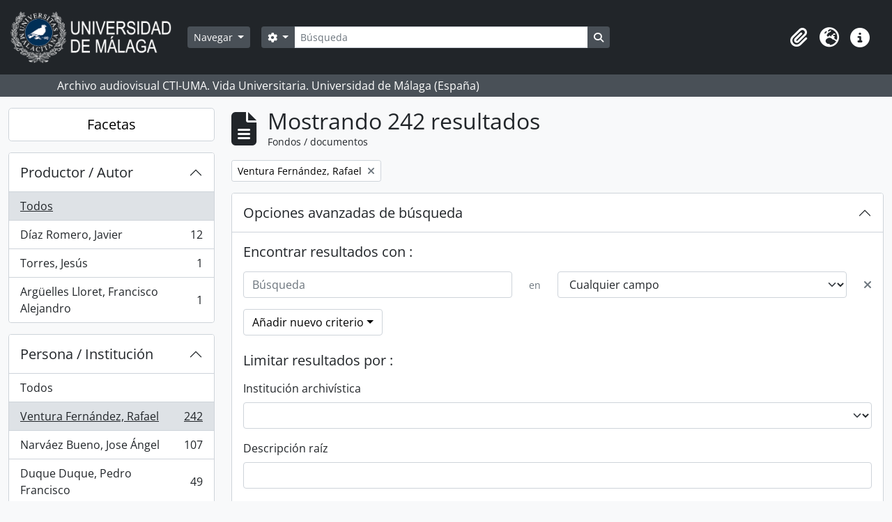

--- FILE ---
content_type: text/html; charset=utf-8
request_url: https://archivo.fotografico.uma.es/vida-universitaria/index.php/informationobject/browse?names=74397&view=card&showAdvanced=1&topLod=0&sort=lastUpdated&sortDir=desc
body_size: 78513
content:
<!DOCTYPE html>
<html lang="es" dir="ltr">
  <head>
    <meta charset="utf-8">
    <meta name="viewport" content="width=device-width, initial-scale=1">
    <title>Information object browse - ARCHIVO UMA</title>
        <link rel="shortcut icon" href="/vida-universitaria/favicon.ico">
    <script defer src="/dist/js/vendor.bundle.1697f26639ee588df9ee.js"></script><script defer src="/dist/js/arDominionB5Plugin.bundle.0ac68e6c1a63c312687f.js"></script><link href="/dist/css/arDominionB5Plugin.bundle.33b8488ae3d60e127786.css" rel="stylesheet">
      </head>
  <body class="d-flex flex-column min-vh-100 informationobject browse">
        <div class="visually-hidden-focusable p-3 border-bottom">
  <a class="btn btn-sm btn-secondary" href="#main-column">
    Skip to main content  </a>
</div>
    



<header id="top-bar" class="navbar navbar-expand-lg navbar-dark bg-dark" role="navigation" aria-label="Main navigation">
  <div class="container-fluid">
          <a class="navbar-brand d-flex flex-wrap flex-lg-nowrap align-items-center py-0 me-0" href="/vida-universitaria/index.php/" title="Inicio" rel="home">
                  <img alt="AtoM logo" class="d-inline-block my-2 me-3" height="75" src="/vida-universitaria/plugins/arDominionB5Plugin/images/logo.png" />                      </a>
        <button class="navbar-toggler atom-btn-secondary my-2 me-1 px-1" type="button" data-bs-toggle="collapse" data-bs-target="#navbar-content" aria-controls="navbar-content" aria-expanded="false">
      <i 
        class="fas fa-2x fa-fw fa-bars" 
        data-bs-toggle="tooltip"
        data-bs-placement="bottom"
        title="Toggle navigation"
        aria-hidden="true">
      </i>
      <span class="visually-hidden">Toggle navigation</span>
    </button>
    <div class="collapse navbar-collapse flex-wrap justify-content-end me-1" id="navbar-content">
      <div class="d-flex flex-wrap flex-lg-nowrap flex-grow-1">
        <div class="dropdown my-2 me-3">
  <button class="btn btn-sm atom-btn-secondary dropdown-toggle" type="button" id="browse-menu" data-bs-toggle="dropdown" aria-expanded="false">
    Navegar  </button>
  <ul class="dropdown-menu mt-2" aria-labelledby="browse-menu">
    <li>
      <h6 class="dropdown-header">
        Navegar      </h6>
    </li>
                  <li id="node_home">
          <a class="dropdown-item" href="/vida-universitaria/index.php/" title="INICIO">INICIO</a>        </li>
                        <li id="node_browseInformationObjects">
          <a class="dropdown-item" href="/vida-universitaria/index.php/informationobject/browse" title="Fondos / colecciones">Fondos / colecciones</a>        </li>
                        <li id="node_BrowseDocuments">
          <a class="dropdown-item" href="/vida-universitaria/index.php/informationobject/browse?sort=startDate&amp;sq0=&amp;sf0=&amp;collection=%2Fvida-universitaria%2Findex.php%2Funiversidad-de-malaga-imagenes-de-la-vida-universitaria-1972&amp;levels=747452&amp;findingAidStatus=&amp;topLod=0&amp;rangeType=inclusive&amp;sortDir=desc" title="Reportajes UMA. 1988-">Reportajes UMA. 1988-</a>        </li>
                        <li id="node_browseActors">
          <a class="dropdown-item" href="/vida-universitaria/index.php/actor/browse" title="Personas / instituciones / cargos">Personas / instituciones / cargos</a>        </li>
                        <li id="node_AdvancedSearchDocuments">
          <a class="dropdown-item" href="/vida-universitaria/index.php/informationobject/browse?view=card&amp;collection=830&amp;sortDir=asc&amp;sort=identifier&amp;showAdvanced=1&amp;topLod=0&amp;onlyMedia=1" title="Búsqueda en documentos UMA">Búsqueda en documentos UMA</a>        </li>
                        <li id="node_AdvancedSearchActors">
          <a class="dropdown-item" href="/vida-universitaria/index.php/actor/browse?sortDir=desc&amp;sort=lastUpdated&amp;showAdvanced=1&amp;topLod=0" title="Búsqueda en autoridades">Búsqueda en autoridades</a>        </li>
                        <li id="node_browseRepositories">
          <a class="dropdown-item" href="/vida-universitaria/index.php/repository/browse" title="Archivos">Archivos</a>        </li>
                        <li id="node_browseFunctions">
          <a class="dropdown-item" href="/vida-universitaria/index.php/function/browse" title="Funciones">Funciones</a>        </li>
                        <li id="node_browseSubjects">
          <a class="dropdown-item" href="/vida-universitaria/index.php/taxonomy/index/id/35" title="Materias">Materias</a>        </li>
                        <li id="node_browsePlaces">
          <a class="dropdown-item" href="/vida-universitaria/index.php/taxonomy/index/id/42" title="Lugares">Lugares</a>        </li>
                        <li id="node_browseDigitalObjects">
          <a class="dropdown-item" href="/vida-universitaria/index.php/informationobject/browse?view=card&amp;onlyMedia=1&amp;topLod=0" title="Objetos digitales">Objetos digitales</a>        </li>
                        <li id="node_SiteMap">
          <a class="dropdown-item" href="/vida-universitaria/index.php/ClassificationTableUMA" title="MAPA WEB - Vida Universitaria">MAPA WEB - Vida Universitaria</a>        </li>
            </ul>
</div>
        <form
  id="search-box"
  class="d-flex flex-grow-1 my-2"
  role="search"
  action="/vida-universitaria/index.php/informationobject/browse">
  <h2 class="visually-hidden">Búsqueda</h2>
  <input type="hidden" name="topLod" value="0">
  <input type="hidden" name="sort" value="relevance">
  <div class="input-group flex-nowrap">
    <button
      id="search-box-options"
      class="btn btn-sm atom-btn-secondary dropdown-toggle"
      type="button"
      data-bs-toggle="dropdown"
      data-bs-auto-close="outside"
      aria-expanded="false">
      <i class="fas fa-cog" aria-hidden="true"></i>
      <span class="visually-hidden">Search options</span>
    </button>
    <div class="dropdown-menu mt-2" aria-labelledby="search-box-options">
              <div class="px-3 py-2">
          <div class="form-check">
            <input
              class="form-check-input"
              type="radio"
              name="repos"
              id="search-realm-global"
              checked
              value>
            <label class="form-check-label" for="search-realm-global">
              Búsqueda global            </label>
          </div>
                            </div>
        <div class="dropdown-divider"></div>
            <a class="dropdown-item" href="/vida-universitaria/index.php/informationobject/browse?showAdvanced=1&topLod=0">
        Búsqueda avanzada      </a>
    </div>
    <input
      id="search-box-input"
      class="form-control form-control-sm dropdown-toggle"
      type="search"
      name="query"
      autocomplete="off"
      value=""
      placeholder="Búsqueda"
      data-url="/vida-universitaria/index.php/search/autocomplete"
      data-bs-toggle="dropdown"
      aria-label="Búsqueda"
      aria-expanded="false">
    <ul id="search-box-results" class="dropdown-menu mt-2" aria-labelledby="search-box-input"></ul>
    <button class="btn btn-sm atom-btn-secondary" type="submit">
      <i class="fas fa-search" aria-hidden="true"></i>
      <span class="visually-hidden">Search in browse page</span>
    </button>
  </div>
</form>
      </div>
      <div class="d-flex flex-nowrap flex-column flex-lg-row align-items-strech align-items-lg-center">
        <ul class="navbar-nav mx-lg-2">
                    <li class="nav-item dropdown d-flex flex-column">
  <a
    class="nav-link dropdown-toggle d-flex align-items-center p-0"
    href="#"
    id="clipboard-menu"
    role="button"
    data-bs-toggle="dropdown"
    aria-expanded="false"
    data-total-count-label="registros añadidos"
    data-alert-close="Cerrar"
    data-load-alert-message="There was an error loading the clipboard content."
    data-export-alert-message="The clipboard is empty for this entity type."
    data-export-check-url="/vida-universitaria/index.php/clipboard/exportCheck"
    data-delete-alert-message="Nota: los elementos del portapapeles no seleccionados en esta página se eliminarán del portapapeles cuando se actualice la página. Puede volver a seleccionarlos ahora o recargar la página para eliminarlos por completo. El uso de los botones de ordenación o de vista previa de impresión también provocará una recarga de la página - así que ¡se perderá todo lo que no esté seleccionado en ese momento!">
    <i
      class="fas fa-2x fa-fw fa-paperclip px-0 px-lg-2 py-2"
      data-bs-toggle="tooltip"
      data-bs-placement="bottom"
      data-bs-custom-class="d-none d-lg-block"
      title=""
      aria-hidden="true">
    </i>
    <span class="d-lg-none mx-1" aria-hidden="true">
          </span>
    <span class="visually-hidden">
          </span>
  </a>
  <ul class="dropdown-menu dropdown-menu-end mb-2" aria-labelledby="clipboard-menu">
    <li>
      <h6 class="dropdown-header">
              </h6>
    </li>
    <li class="text-muted text-nowrap px-3 pb-2">
      <span
        id="counts-block"
        data-information-object-label="Fondos / documentos"
        data-actor-object-label="Personas / instituciones / cargos"
        data-repository-object-label="Archivo">
      </span>
    </li>
                  <li id="node_clearClipboard">
          <a class="dropdown-item" href="/vida-universitaria/index.php/" title="Clear selections">Clear selections</a>        </li>
                        <li id="node_goToClipboard">
          <a class="dropdown-item" href="/vida-universitaria/index.php/clipboard/view" title="Go to clipboard">Go to clipboard</a>        </li>
                        <li id="node_loadClipboard">
          <a class="dropdown-item" href="/vida-universitaria/index.php/clipboard/load" title="Load clipboard">Load clipboard</a>        </li>
                        <li id="node_saveClipboard">
          <a class="dropdown-item" href="/vida-universitaria/index.php/clipboard/save" title="Save clipboard">Save clipboard</a>        </li>
            </ul>
</li>
                      <li class="nav-item dropdown d-flex flex-column">
  <a
    class="nav-link dropdown-toggle d-flex align-items-center p-0"
    href="#"
    id="language-menu"
    role="button"
    data-bs-toggle="dropdown"
    aria-expanded="false">
    <i
      class="fas fa-2x fa-fw fa-globe-europe px-0 px-lg-2 py-2"
      data-bs-toggle="tooltip"
      data-bs-placement="bottom"
      data-bs-custom-class="d-none d-lg-block"
      title="Idioma"
      aria-hidden="true">
    </i>
    <span class="d-lg-none mx-1" aria-hidden="true">
      Idioma    </span>
    <span class="visually-hidden">
      Idioma    </span>  
  </a>
  <ul class="dropdown-menu dropdown-menu-end mb-2" aria-labelledby="language-menu">
    <li>
      <h6 class="dropdown-header">
        Idioma      </h6>
    </li>
          <li>
        <a class="dropdown-item" href="/vida-universitaria/index.php/informationobject/browse?sf_culture=en&amp;names=74397&amp;view=card&amp;showAdvanced=1&amp;topLod=0&amp;sort=lastUpdated&amp;sortDir=desc" title="English">English</a>      </li>
          <li>
        <a class="dropdown-item" href="/vida-universitaria/index.php/informationobject/browse?sf_culture=es&amp;names=74397&amp;view=card&amp;showAdvanced=1&amp;topLod=0&amp;sort=lastUpdated&amp;sortDir=desc" title="Español">Español</a>      </li>
      </ul>
</li>
                    <li class="nav-item dropdown d-flex flex-column">
  <a
    class="nav-link dropdown-toggle d-flex align-items-center p-0"
    href="#"
    id="quick-links-menu"
    role="button"
    data-bs-toggle="dropdown"
    aria-expanded="false">
    <i
      class="fas fa-2x fa-fw fa-info-circle px-0 px-lg-2 py-2"
      data-bs-toggle="tooltip"
      data-bs-placement="bottom"
      data-bs-custom-class="d-none d-lg-block"
      title="Enlaces rápidos"
      aria-hidden="true">
    </i>
    <span class="d-lg-none mx-1" aria-hidden="true">
      Enlaces rápidos    </span> 
    <span class="visually-hidden">
      Enlaces rápidos    </span>
  </a>
  <ul class="dropdown-menu dropdown-menu-end mb-2" aria-labelledby="quick-links-menu">
    <li>
      <h6 class="dropdown-header">
        Enlaces rápidos      </h6>
    </li>
                  <li id="node_help">
          <a class="dropdown-item" href="http://ica-atom.org/doc/index.php?title=User_manual" title="ayuda">ayuda</a>        </li>
            </ul>
</li>
        </ul>
              </div>
    </div>
  </div>
</header>

  <div class="bg-secondary text-white">
    <div class="container-xl py-1">
      Archivo audiovisual  CTI-UMA. Vida Universitaria. Universidad de Málaga (España)    </div>
  </div>
    
<div id="wrapper" class="container-xxl pt-3 flex-grow-1">
            <div class="row">
    <div id="sidebar" class="col-md-3">
      
    <h2 class="d-grid">
      <button
        class="btn btn-lg atom-btn-white collapsed text-wrap"
        type="button"
        data-bs-toggle="collapse"
        data-bs-target="#collapse-aggregations"
        aria-expanded="false"
        aria-controls="collapse-aggregations">
        Facetas      </button>
    </h2>

    <div class="collapse" id="collapse-aggregations">

      
        
        
                      
      

<div class="accordion mb-3">
  <div class="accordion-item aggregation">
    <h2 class="accordion-header" id="heading-creators">
      <button
        class="accordion-button collapsed"
        type="button"
        data-bs-toggle="collapse"
        data-bs-target="#collapse-creators"
        aria-expanded="false"
        aria-controls="collapse-creators">
        Productor / Autor      </button>
    </h2>
    <div
      id="collapse-creators"
      class="accordion-collapse collapse list-group list-group-flush"
      aria-labelledby="heading-creators">
      
              <a class="list-group-item list-group-item-action d-flex justify-content-between align-items-center active text-decoration-underline" href="/vida-universitaria/index.php/informationobject/browse?names=74397&amp;view=card&amp;showAdvanced=1&amp;topLod=0&amp;sort=lastUpdated&amp;sortDir=desc" title="Todos">Todos</a>          
              
        <a class="list-group-item list-group-item-action d-flex justify-content-between align-items-center text-break" href="/vida-universitaria/index.php/informationobject/browse?creators=642&amp;names=74397&amp;view=card&amp;showAdvanced=1&amp;topLod=0&amp;sort=lastUpdated&amp;sortDir=desc" title="Díaz Romero, Javier, 12 resultados12">Díaz Romero, Javier<span class="visually-hidden">, 12 resultados</span><span aria-hidden="true" class="ms-3 text-nowrap">12</span></a>              
        <a class="list-group-item list-group-item-action d-flex justify-content-between align-items-center text-break" href="/vida-universitaria/index.php/informationobject/browse?creators=126619&amp;names=74397&amp;view=card&amp;showAdvanced=1&amp;topLod=0&amp;sort=lastUpdated&amp;sortDir=desc" title="Torres, Jesús, 1 resultados1">Torres, Jesús<span class="visually-hidden">, 1 resultados</span><span aria-hidden="true" class="ms-3 text-nowrap">1</span></a>              
        <a class="list-group-item list-group-item-action d-flex justify-content-between align-items-center text-break" href="/vida-universitaria/index.php/informationobject/browse?creators=203496&amp;names=74397&amp;view=card&amp;showAdvanced=1&amp;topLod=0&amp;sort=lastUpdated&amp;sortDir=desc" title="Argüelles Lloret, Francisco Alejandro, 1 resultados1">Argüelles Lloret, Francisco Alejandro<span class="visually-hidden">, 1 resultados</span><span aria-hidden="true" class="ms-3 text-nowrap">1</span></a>          </div>
  </div>
</div>

      

<div class="accordion mb-3">
  <div class="accordion-item aggregation">
    <h2 class="accordion-header" id="heading-names">
      <button
        class="accordion-button"
        type="button"
        data-bs-toggle="collapse"
        data-bs-target="#collapse-names"
        aria-expanded="true"
        aria-controls="collapse-names">
        Persona / Institución      </button>
    </h2>
    <div
      id="collapse-names"
      class="accordion-collapse collapse show list-group list-group-flush"
      aria-labelledby="heading-names">
      
              <a class="list-group-item list-group-item-action d-flex justify-content-between align-items-center" href="/vida-universitaria/index.php/informationobject/browse?view=card&amp;showAdvanced=1&amp;topLod=0&amp;sort=lastUpdated&amp;sortDir=desc" title="Todos">Todos</a>          
              
        <a class="list-group-item list-group-item-action d-flex justify-content-between align-items-center text-break active text-decoration-underline" href="/vida-universitaria/index.php/informationobject/browse?names=74397&amp;view=card&amp;showAdvanced=1&amp;topLod=0&amp;sort=lastUpdated&amp;sortDir=desc" title="Ventura Fernández, Rafael, 242 resultados242">Ventura Fernández, Rafael<span class="visually-hidden">, 242 resultados</span><span aria-hidden="true" class="ms-3 text-nowrap">242</span></a>              
        <a class="list-group-item list-group-item-action d-flex justify-content-between align-items-center text-break" href="/vida-universitaria/index.php/informationobject/browse?names=16186&amp;view=card&amp;showAdvanced=1&amp;topLod=0&amp;sort=lastUpdated&amp;sortDir=desc" title="Narváez Bueno, Jose Ángel, 107 resultados107">Narváez Bueno, Jose Ángel<span class="visually-hidden">, 107 resultados</span><span aria-hidden="true" class="ms-3 text-nowrap">107</span></a>              
        <a class="list-group-item list-group-item-action d-flex justify-content-between align-items-center text-break" href="/vida-universitaria/index.php/informationobject/browse?names=284298&amp;view=card&amp;showAdvanced=1&amp;topLod=0&amp;sort=lastUpdated&amp;sortDir=desc" title="Duque Duque, Pedro Francisco, 49 resultados49">Duque Duque, Pedro Francisco<span class="visually-hidden">, 49 resultados</span><span aria-hidden="true" class="ms-3 text-nowrap">49</span></a>              
        <a class="list-group-item list-group-item-action d-flex justify-content-between align-items-center text-break" href="/vida-universitaria/index.php/informationobject/browse?names=131209&amp;view=card&amp;showAdvanced=1&amp;topLod=0&amp;sort=lastUpdated&amp;sortDir=desc" title="Murillo Mas, José Francisco, 34 resultados34">Murillo Mas, José Francisco<span class="visually-hidden">, 34 resultados</span><span aria-hidden="true" class="ms-3 text-nowrap">34</span></a>              
        <a class="list-group-item list-group-item-action d-flex justify-content-between align-items-center text-break" href="/vida-universitaria/index.php/informationobject/browse?names=18391&amp;view=card&amp;showAdvanced=1&amp;topLod=0&amp;sort=lastUpdated&amp;sortDir=desc" title="Cabrera Yeto, Susana, 31 resultados31">Cabrera Yeto, Susana<span class="visually-hidden">, 31 resultados</span><span aria-hidden="true" class="ms-3 text-nowrap">31</span></a>              
        <a class="list-group-item list-group-item-action d-flex justify-content-between align-items-center text-break" href="/vida-universitaria/index.php/informationobject/browse?names=208763&amp;view=card&amp;showAdvanced=1&amp;topLod=0&amp;sort=lastUpdated&amp;sortDir=desc" title="Ruiz Araújo, Mariano, 28 resultados28">Ruiz Araújo, Mariano<span class="visually-hidden">, 28 resultados</span><span aria-hidden="true" class="ms-3 text-nowrap">28</span></a>              
        <a class="list-group-item list-group-item-action d-flex justify-content-between align-items-center text-break" href="/vida-universitaria/index.php/informationobject/browse?names=18374&amp;view=card&amp;showAdvanced=1&amp;topLod=0&amp;sort=lastUpdated&amp;sortDir=desc" title="Morales Caparrós, María Jesús, 27 resultados27">Morales Caparrós, María Jesús<span class="visually-hidden">, 27 resultados</span><span aria-hidden="true" class="ms-3 text-nowrap">27</span></a>              
        <a class="list-group-item list-group-item-action d-flex justify-content-between align-items-center text-break" href="/vida-universitaria/index.php/informationobject/browse?names=109912&amp;view=card&amp;showAdvanced=1&amp;topLod=0&amp;sort=lastUpdated&amp;sortDir=desc" title="Jiménez Lucena, Isabel, 26 resultados26">Jiménez Lucena, Isabel<span class="visually-hidden">, 26 resultados</span><span aria-hidden="true" class="ms-3 text-nowrap">26</span></a>              
        <a class="list-group-item list-group-item-action d-flex justify-content-between align-items-center text-break" href="/vida-universitaria/index.php/informationobject/browse?names=44347&amp;view=card&amp;showAdvanced=1&amp;topLod=0&amp;sort=lastUpdated&amp;sortDir=desc" title="López Navarrete, Juan Teodomiro, 22 resultados22">López Navarrete, Juan Teodomiro<span class="visually-hidden">, 22 resultados</span><span aria-hidden="true" class="ms-3 text-nowrap">22</span></a>              
        <a class="list-group-item list-group-item-action d-flex justify-content-between align-items-center text-break" href="/vida-universitaria/index.php/informationobject/browse?names=76556&amp;view=card&amp;showAdvanced=1&amp;topLod=0&amp;sort=lastUpdated&amp;sortDir=desc" title="García Calvente, Yolanda, 22 resultados22">García Calvente, Yolanda<span class="visually-hidden">, 22 resultados</span><span aria-hidden="true" class="ms-3 text-nowrap">22</span></a>          </div>
  </div>
</div>

      

<div class="accordion mb-3">
  <div class="accordion-item aggregation">
    <h2 class="accordion-header" id="heading-places">
      <button
        class="accordion-button collapsed"
        type="button"
        data-bs-toggle="collapse"
        data-bs-target="#collapse-places"
        aria-expanded="false"
        aria-controls="collapse-places">
        Lugar      </button>
    </h2>
    <div
      id="collapse-places"
      class="accordion-collapse collapse list-group list-group-flush"
      aria-labelledby="heading-places">
      
              <a class="list-group-item list-group-item-action d-flex justify-content-between align-items-center active text-decoration-underline" href="/vida-universitaria/index.php/informationobject/browse?names=74397&amp;view=card&amp;showAdvanced=1&amp;topLod=0&amp;sort=lastUpdated&amp;sortDir=desc" title="Todos">Todos</a>          
              
        <a class="list-group-item list-group-item-action d-flex justify-content-between align-items-center text-break" href="/vida-universitaria/index.php/informationobject/browse?places=457&amp;names=74397&amp;view=card&amp;showAdvanced=1&amp;topLod=0&amp;sort=lastUpdated&amp;sortDir=desc" title="Málaga (España), 228 resultados228">Málaga (España)<span class="visually-hidden">, 228 resultados</span><span aria-hidden="true" class="ms-3 text-nowrap">228</span></a>              
        <a class="list-group-item list-group-item-action d-flex justify-content-between align-items-center text-break" href="/vida-universitaria/index.php/informationobject/browse?places=582&amp;names=74397&amp;view=card&amp;showAdvanced=1&amp;topLod=0&amp;sort=lastUpdated&amp;sortDir=desc" title="Campus de Teatinos (Málaga, España), 122 resultados122">Campus de Teatinos (Málaga, España)<span class="visually-hidden">, 122 resultados</span><span aria-hidden="true" class="ms-3 text-nowrap">122</span></a>              
        <a class="list-group-item list-group-item-action d-flex justify-content-between align-items-center text-break" href="/vida-universitaria/index.php/informationobject/browse?places=580&amp;names=74397&amp;view=card&amp;showAdvanced=1&amp;topLod=0&amp;sort=lastUpdated&amp;sortDir=desc" title="Edificio del Rectorado (Málaga, España), 59 resultados59">Edificio del Rectorado (Málaga, España)<span class="visually-hidden">, 59 resultados</span><span aria-hidden="true" class="ms-3 text-nowrap">59</span></a>              
        <a class="list-group-item list-group-item-action d-flex justify-content-between align-items-center text-break" href="/vida-universitaria/index.php/informationobject/browse?places=23485&amp;names=74397&amp;view=card&amp;showAdvanced=1&amp;topLod=0&amp;sort=lastUpdated&amp;sortDir=desc" title="Escuela Técnica Superior de Ingeniería Industrial (Campus de Teatinos, Málaga, España), 29 resultados29">Escuela Técnica Superior de Ingeniería Industrial (Campus de Teatinos, Málaga, España)<span class="visually-hidden">, 29 resultados</span><span aria-hidden="true" class="ms-3 text-nowrap">29</span></a>              
        <a class="list-group-item list-group-item-action d-flex justify-content-between align-items-center text-break" href="/vida-universitaria/index.php/informationobject/browse?places=45752&amp;names=74397&amp;view=card&amp;showAdvanced=1&amp;topLod=0&amp;sort=lastUpdated&amp;sortDir=desc" title="Campus de El Ejido (Málaga, España), 24 resultados24">Campus de El Ejido (Málaga, España)<span class="visually-hidden">, 24 resultados</span><span aria-hidden="true" class="ms-3 text-nowrap">24</span></a>              
        <a class="list-group-item list-group-item-action d-flex justify-content-between align-items-center text-break" href="/vida-universitaria/index.php/informationobject/browse?places=4202&amp;names=74397&amp;view=card&amp;showAdvanced=1&amp;topLod=0&amp;sort=lastUpdated&amp;sortDir=desc" title="Jardín Botánico (Campus de Teatinos, Málaga, España), 18 resultados18">Jardín Botánico (Campus de Teatinos, Málaga, España)<span class="visually-hidden">, 18 resultados</span><span aria-hidden="true" class="ms-3 text-nowrap">18</span></a>              
        <a class="list-group-item list-group-item-action d-flex justify-content-between align-items-center text-break" href="/vida-universitaria/index.php/informationobject/browse?places=35925&amp;names=74397&amp;view=card&amp;showAdvanced=1&amp;topLod=0&amp;sort=lastUpdated&amp;sortDir=desc" title="Complejo Polideportivo Universitario (Campus de Teatinos, Málaga, España), 16 resultados16">Complejo Polideportivo Universitario (Campus de Teatinos, Málaga, España)<span class="visually-hidden">, 16 resultados</span><span aria-hidden="true" class="ms-3 text-nowrap">16</span></a>              
        <a class="list-group-item list-group-item-action d-flex justify-content-between align-items-center text-break" href="/vida-universitaria/index.php/informationobject/browse?places=442&amp;names=74397&amp;view=card&amp;showAdvanced=1&amp;topLod=0&amp;sort=lastUpdated&amp;sortDir=desc" title="Málaga (provincia, España), 13 resultados13">Málaga (provincia, España)<span class="visually-hidden">, 13 resultados</span><span aria-hidden="true" class="ms-3 text-nowrap">13</span></a>              
        <a class="list-group-item list-group-item-action d-flex justify-content-between align-items-center text-break" href="/vida-universitaria/index.php/informationobject/browse?places=467&amp;names=74397&amp;view=card&amp;showAdvanced=1&amp;topLod=0&amp;sort=lastUpdated&amp;sortDir=desc" title="Vélez Málaga (municipio), 13 resultados13">Vélez Málaga (municipio)<span class="visually-hidden">, 13 resultados</span><span aria-hidden="true" class="ms-3 text-nowrap">13</span></a>              
        <a class="list-group-item list-group-item-action d-flex justify-content-between align-items-center text-break" href="/vida-universitaria/index.php/informationobject/browse?places=496&amp;names=74397&amp;view=card&amp;showAdvanced=1&amp;topLod=0&amp;sort=lastUpdated&amp;sortDir=desc" title="Vélez Málaga (entidad singular), 13 resultados13">Vélez Málaga (entidad singular)<span class="visually-hidden">, 13 resultados</span><span aria-hidden="true" class="ms-3 text-nowrap">13</span></a>          </div>
  </div>
</div>

      

<div class="accordion mb-3">
  <div class="accordion-item aggregation">
    <h2 class="accordion-header" id="heading-subjects">
      <button
        class="accordion-button collapsed"
        type="button"
        data-bs-toggle="collapse"
        data-bs-target="#collapse-subjects"
        aria-expanded="false"
        aria-controls="collapse-subjects">
        Tema      </button>
    </h2>
    <div
      id="collapse-subjects"
      class="accordion-collapse collapse list-group list-group-flush"
      aria-labelledby="heading-subjects">
      
              <a class="list-group-item list-group-item-action d-flex justify-content-between align-items-center active text-decoration-underline" href="/vida-universitaria/index.php/informationobject/browse?names=74397&amp;view=card&amp;showAdvanced=1&amp;topLod=0&amp;sort=lastUpdated&amp;sortDir=desc" title="Todos">Todos</a>          
              
        <a class="list-group-item list-group-item-action d-flex justify-content-between align-items-center text-break" href="/vida-universitaria/index.php/informationobject/browse?subjects=74869&amp;names=74397&amp;view=card&amp;showAdvanced=1&amp;topLod=0&amp;sort=lastUpdated&amp;sortDir=desc" title="Universidades, 138 resultados138">Universidades<span class="visually-hidden">, 138 resultados</span><span aria-hidden="true" class="ms-3 text-nowrap">138</span></a>              
        <a class="list-group-item list-group-item-action d-flex justify-content-between align-items-center text-break" href="/vida-universitaria/index.php/informationobject/browse?subjects=74870&amp;names=74397&amp;view=card&amp;showAdvanced=1&amp;topLod=0&amp;sort=lastUpdated&amp;sortDir=desc" title="Actos Institucionales, 102 resultados102">Actos Institucionales<span class="visually-hidden">, 102 resultados</span><span aria-hidden="true" class="ms-3 text-nowrap">102</span></a>              
        <a class="list-group-item list-group-item-action d-flex justify-content-between align-items-center text-break" href="/vida-universitaria/index.php/informationobject/browse?subjects=312&amp;names=74397&amp;view=card&amp;showAdvanced=1&amp;topLod=0&amp;sort=lastUpdated&amp;sortDir=desc" title="Personas, 79 resultados79">Personas<span class="visually-hidden">, 79 resultados</span><span aria-hidden="true" class="ms-3 text-nowrap">79</span></a>              
        <a class="list-group-item list-group-item-action d-flex justify-content-between align-items-center text-break" href="/vida-universitaria/index.php/informationobject/browse?subjects=326&amp;names=74397&amp;view=card&amp;showAdvanced=1&amp;topLod=0&amp;sort=lastUpdated&amp;sortDir=desc" title="Actividad - profesión - ocupación, 79 resultados79">Actividad - profesión - ocupación<span class="visually-hidden">, 79 resultados</span><span aria-hidden="true" class="ms-3 text-nowrap">79</span></a>              
        <a class="list-group-item list-group-item-action d-flex justify-content-between align-items-center text-break" href="/vida-universitaria/index.php/informationobject/browse?subjects=334&amp;names=74397&amp;view=card&amp;showAdvanced=1&amp;topLod=0&amp;sort=lastUpdated&amp;sortDir=desc" title="Alumnos, 79 resultados79">Alumnos<span class="visually-hidden">, 79 resultados</span><span aria-hidden="true" class="ms-3 text-nowrap">79</span></a>              
        <a class="list-group-item list-group-item-action d-flex justify-content-between align-items-center text-break" href="/vida-universitaria/index.php/informationobject/browse?subjects=94321&amp;names=74397&amp;view=card&amp;showAdvanced=1&amp;topLod=0&amp;sort=lastUpdated&amp;sortDir=desc" title="Visitas, 49 resultados49">Visitas<span class="visually-hidden">, 49 resultados</span><span aria-hidden="true" class="ms-3 text-nowrap">49</span></a>              
        <a class="list-group-item list-group-item-action d-flex justify-content-between align-items-center text-break" href="/vida-universitaria/index.php/informationobject/browse?subjects=91773&amp;names=74397&amp;view=card&amp;showAdvanced=1&amp;topLod=0&amp;sort=lastUpdated&amp;sortDir=desc" title="Ferias, 33 resultados33">Ferias<span class="visually-hidden">, 33 resultados</span><span aria-hidden="true" class="ms-3 text-nowrap">33</span></a>              
        <a class="list-group-item list-group-item-action d-flex justify-content-between align-items-center text-break" href="/vida-universitaria/index.php/informationobject/browse?subjects=127248&amp;names=74397&amp;view=card&amp;showAdvanced=1&amp;topLod=0&amp;sort=lastUpdated&amp;sortDir=desc" title="Empleo, 33 resultados33">Empleo<span class="visually-hidden">, 33 resultados</span><span aria-hidden="true" class="ms-3 text-nowrap">33</span></a>              
        <a class="list-group-item list-group-item-action d-flex justify-content-between align-items-center text-break" href="/vida-universitaria/index.php/informationobject/browse?subjects=101859&amp;names=74397&amp;view=card&amp;showAdvanced=1&amp;topLod=0&amp;sort=lastUpdated&amp;sortDir=desc" title="Inauguraciones, 32 resultados32">Inauguraciones<span class="visually-hidden">, 32 resultados</span><span aria-hidden="true" class="ms-3 text-nowrap">32</span></a>              
        <a class="list-group-item list-group-item-action d-flex justify-content-between align-items-center text-break" href="/vida-universitaria/index.php/informationobject/browse?subjects=112621&amp;names=74397&amp;view=card&amp;showAdvanced=1&amp;topLod=0&amp;sort=lastUpdated&amp;sortDir=desc" title="Cursos de verano, 25 resultados25">Cursos de verano<span class="visually-hidden">, 25 resultados</span><span aria-hidden="true" class="ms-3 text-nowrap">25</span></a>          </div>
  </div>
</div>

        
      

<div class="accordion mb-3">
  <div class="accordion-item aggregation">
    <h2 class="accordion-header" id="heading-levels">
      <button
        class="accordion-button collapsed"
        type="button"
        data-bs-toggle="collapse"
        data-bs-target="#collapse-levels"
        aria-expanded="false"
        aria-controls="collapse-levels">
        Nivel de descripción      </button>
    </h2>
    <div
      id="collapse-levels"
      class="accordion-collapse collapse list-group list-group-flush"
      aria-labelledby="heading-levels">
      
              <a class="list-group-item list-group-item-action d-flex justify-content-between align-items-center active text-decoration-underline" href="/vida-universitaria/index.php/informationobject/browse?names=74397&amp;view=card&amp;showAdvanced=1&amp;topLod=0&amp;sort=lastUpdated&amp;sortDir=desc" title="Todos">Todos</a>          
              
        <a class="list-group-item list-group-item-action d-flex justify-content-between align-items-center text-break" href="/vida-universitaria/index.php/informationobject/browse?levels=747453&amp;names=74397&amp;view=card&amp;showAdvanced=1&amp;topLod=0&amp;sort=lastUpdated&amp;sortDir=desc" title="UDS, 233 resultados233">UDS<span class="visually-hidden">, 233 resultados</span><span aria-hidden="true" class="ms-3 text-nowrap">233</span></a>              
        <a class="list-group-item list-group-item-action d-flex justify-content-between align-items-center text-break" href="/vida-universitaria/index.php/informationobject/browse?levels=747452&amp;names=74397&amp;view=card&amp;showAdvanced=1&amp;topLod=0&amp;sort=lastUpdated&amp;sortDir=desc" title="UDC, 9 resultados9">UDC<span class="visually-hidden">, 9 resultados</span><span aria-hidden="true" class="ms-3 text-nowrap">9</span></a>          </div>
  </div>
</div>

        
    </div>

      </div>
    <div id="main-column" role="main" class="col-md-9">
        
  <div class="multiline-header d-flex align-items-center mb-3">
    <i class="fas fa-3x fa-file-alt me-3" aria-hidden="true"></i>
    <div class="d-flex flex-column">
      <h1 class="mb-0" aria-describedby="heading-label">
                  Mostrando 242 resultados              </h1>
      <span class="small" id="heading-label">
        Fondos / documentos      </span>
    </div>
  </div>
        <div class="d-flex flex-wrap gap-2">
    
            <a 
  href="/vida-universitaria/index.php/informationobject/browse?view=card&showAdvanced=1&topLod=0&sort=lastUpdated&sortDir=desc"
  class="btn btn-sm atom-btn-white align-self-start mw-100 filter-tag d-flex">
  <span class="visually-hidden">
    Remove filter:  </span>
  <span class="text-truncate d-inline-block">
    Ventura Fernández, Rafael  </span>
  <i aria-hidden="true" class="fas fa-times ms-2 align-self-center"></i>
</a>
                        </div>

      
  <div class="accordion mb-3 adv-search" role="search">
  <div class="accordion-item">
    <h2 class="accordion-header" id="heading-adv-search">
      <button class="accordion-button" type="button" data-bs-toggle="collapse" data-bs-target="#collapse-adv-search" aria-expanded="true" aria-controls="collapse-adv-search" data-cy="advanced-search-toggle">
        Opciones avanzadas de búsqueda      </button>
    </h2>
    <div id="collapse-adv-search" class="accordion-collapse collapse show" aria-labelledby="heading-adv-search">
      <div class="accordion-body">
        <form name="advanced-search-form" method="get" action="/vida-universitaria/index.php/informationobject/browse">
                      <input type="hidden" name="names" value="74397"/>
                      <input type="hidden" name="view" value="card"/>
                      <input type="hidden" name="sort" value="lastUpdated"/>
          
          <h5>Encontrar resultados con :</h5>

          <div class="criteria mb-4">

            
              
            
            
            <div class="criterion row align-items-center">

              <div class="col-xl-auto mb-3 adv-search-boolean">
                <select class="form-select" name="so0">
                  <option value="and">y</option>
                  <option value="or">o</option>
                  <option value="not">no</option>
                </select>
              </div>

              <div class="col-xl-auto flex-grow-1 mb-3">
                <input class="form-control" type="text" aria-label="Búsqueda" placeholder="Búsqueda" name="sq0">
              </div>

              <div class="col-xl-auto mb-3 text-center">
                <span class="form-text">en</span>
              </div>

              <div class="col-xl-auto mb-3">
                <select class="form-select" name="sf0">
                                      <option value="">
                      Cualquier campo                    </option>
                                      <option value="title">
                      Título                    </option>
                                      <option value="archivalHistory">
                      Historia archivística                    </option>
                                      <option value="scopeAndContent">
                      Alcance y contenido                    </option>
                                      <option value="extentAndMedium">
                      Volumen y soporte                    </option>
                                      <option value="subject">
                      Puntos de acceso por materia                    </option>
                                      <option value="name">
                      Puntos de acceso por autoridad                    </option>
                                      <option value="place">
                      Puntos de acceso por lugar                    </option>
                                      <option value="genre">
                      Tipo de puntos de acceso                    </option>
                                      <option value="identifier">
                      Identificador                    </option>
                                      <option value="referenceCode">
                      Código de referencia                    </option>
                                      <option value="digitalObjectTranscript">
                      Texto del objeto digital                    </option>
                                      <option value="creator">
                      Creador                    </option>
                                      <option value="findingAidTranscript">
                      Texto de catálogo                    </option>
                                      <option value="allExceptFindingAidTranscript">
                      Cualquier campo excepto el texto de catálogo                    </option>
                                  </select>
              </div>

              <div class="col-xl-auto mb-3">
                <a href="#" class="d-none d-xl-block delete-criterion" aria-label="Delete criterion">
                  <i aria-hidden="true" class="fas fa-times text-muted"></i>
                </a>
                <a href="#" class="d-xl-none delete-criterion btn btn-outline-danger w-100 mb-3">
                  Delete criterion                </a>
              </div>

            </div>

            <div class="add-new-criteria mb-3">
              <a id="add-criterion-dropdown-menu" class="btn atom-btn-white dropdown-toggle" href="#" role="button" data-bs-toggle="dropdown" aria-expanded="false">Añadir nuevo criterio</a>
              <ul class="dropdown-menu mt-2" aria-labelledby="add-criterion-dropdown-menu">
                <li><a class="dropdown-item" href="#" id="add-criterion-and">Y</a></li>
                <li><a class="dropdown-item" href="#" id="add-criterion-or">O</a></li>
                <li><a class="dropdown-item" href="#" id="add-criterion-not">No</a></li>
              </ul>
            </div>

          </div>

          <h5>Limitar resultados por :</h5>

          <div class="criteria mb-4">

                          <div class="mb-3"><label class="form-label" for="repos">Institución archivística</label><select name="repos" class="form-select" id="repos">
<option value="" selected="selected"></option>
<option value="2876">Archivo del Centro de Tecnología de la Imagen (1985-)</option>
<option value="137276">Archivo Histórico de la Universidad de Málaga (España)</option>
</select></div>            
            <div class="mb-3"><label class="form-label" for="collection">Descripción raíz</label><select name="collection" class="form-autocomplete form-control" id="collection">

</select><input class="list" type="hidden" value="/vida-universitaria/index.php/informationobject/autocomplete?parent=1&filterDrafts=1"></div>
          </div>

          <h5>Filtrar resultados por :</h5>

          <div class="criteria mb-4">

            <div class="row">

              
              <div class="col-md-4">
                <div class="mb-3"><label class="form-label" for="levels">Nivel de descripción</label><select name="levels" class="form-select" id="levels">
<option value="" selected="selected"></option>
<option value="571732"></option>
<option value="747449">Colección</option>
<option value="38066">Componente</option>
<option value="571860">Fondo</option>
<option value="138510">Parte</option>
<option value="571861">PF</option>
<option value="92472">PS</option>
<option value="747450">SE</option>
<option value="747451">SS</option>
<option value="747452">UDC</option>
<option value="747453">UDS</option>
</select></div>              </div>
              

              <div class="col-md-4">
                <div class="mb-3"><label class="form-label" for="onlyMedia">Objeto digital disponibles</label><select name="onlyMedia" class="form-select" id="onlyMedia">
<option value="" selected="selected"></option>
<option value="1">Sí</option>
<option value="0">No</option>
</select></div>              </div>

                              <div class="col-md-4">
                  <div class="mb-3"><label class="form-label" for="findingAidStatus">Instrumento de descripción</label><select name="findingAidStatus" class="form-select" id="findingAidStatus">
<option value="" selected="selected"></option>
<option value="yes">Sí</option>
<option value="no">No</option>
<option value="generated">Generado</option>
<option value="uploaded">Cargado</option>
</select></div>                </div>
              
            </div>

            <div class="row">

              
              
              <fieldset class="col-12">
                <legend class="visually-hidden">Top-level description filter</legend>
                <div class="d-grid d-sm-block">
                  <div class="form-check d-inline-block me-2">
                    <input class="form-check-input" type="radio" name="topLod" id="adv-search-top-lod-1" value="1" >
                    <label class="form-check-label" for="adv-search-top-lod-1">Descripciones de máximo nivel</label>
                  </div>
                  <div class="form-check d-inline-block">
                    <input class="form-check-input" type="radio" name="topLod" id="adv-search-top-lod-0" value="0" checked>
                    <label class="form-check-label" for="adv-search-top-lod-0">Todas las descripciones</label>
                  </div>
                </div>
              </fieldset>

            </div>

          </div>

          <h5>Filtrar por rango de fecha :</h5>

          <div class="criteria row mb-2">

            <div class="col-md-4 start-date">
              <div class="mb-3"><label class="form-label" for="startDate">Inicio</label><input placeholder="YYYY-MM-DD" type="date" name="startDate" class="form-control" id="startDate" /></div>            </div>

            <div class="col-md-4 end-date">
              <div class="mb-3"><label class="form-label" for="endDate">Fin</label><input placeholder="YYYY-MM-DD" type="date" name="endDate" class="form-control" id="endDate" /></div>            </div>

            <fieldset class="col-md-4 date-type">
              <legend class="fs-6">
                <span>Resultados</span>
                <button
                  type="button"
                  class="btn btn-link mb-1"
                  data-bs-toggle="tooltip"
                  data-bs-placement="auto"
                  title='Use these options to specify how the date range returns results. "Exact" means that the start and end dates of descriptions returned must fall entirely within the date range entered. "Overlapping" means that any description whose start or end dates touch or overlap the target date range will be returned.'>
                  <i aria-hidden="true" class="fas fa-question-circle text-muted"></i>
                </button>
              </legend>
              <div class="d-grid d-sm-block">
                <div class="form-check d-inline-block me-2">
                  <input class="form-check-input" type="radio" name="rangeType" id="adv-search-date-range-inclusive" value="inclusive" checked>
                  <label class="form-check-label" for="adv-search-date-range-inclusive">Superposición</label>
                </div>
                <div class="form-check d-inline-block">
                  <input class="form-check-input" type="radio" name="rangeType" id="adv-search-date-range-exact" value="exact" >
                  <label class="form-check-label" for="adv-search-date-range-exact">Exacto</label>
                </div>
              </div>
            </fieldset>

          </div>

          <ul class="actions mb-1 nav gap-2 justify-content-center">
            <li><input type="button" class="btn atom-btn-outline-light reset" value="Reiniciar"></li>
            <li><input type="submit" class="btn atom-btn-outline-light" value="Búsqueda"></li>
          </ul>

        </form>
      </div>
    </div>
  </div>
</div>

  
    <div class="d-flex flex-wrap gap-2 mb-3">
      <a
  class="btn btn-sm atom-btn-white"
  href="/vida-universitaria/index.php/informationobject/browse?names=74397&view=card&showAdvanced=1&topLod=0&sort=lastUpdated&sortDir=desc&media=print">
  <i class="fas fa-print me-1" aria-hidden="true"></i>
  Vista previa</a>

              <a
          class="btn btn-sm atom-btn-white"
          href="/vida-universitaria/index.php/browse/hierarchy">
          <i class="fas fa-sitemap me-1" aria-hidden="true"></i>
          Clasificación        </a>
      
      
      <div class="btn-group btn-group-sm" role="group" aria-label="View options">
  <a
    class="btn atom-btn-white text-wrap active"
    aria-current="page"    href="/vida-universitaria/index.php/informationobject/browse?view=card&names=74397&showAdvanced=1&topLod=0&sort=lastUpdated&sortDir=desc">
    <i class="fas fa-th-large me-1" aria-hidden="true"></i>
    Card view  </a>
  <a
    class="btn atom-btn-white text-wrap"
        href="/vida-universitaria/index.php/informationobject/browse?view=table&names=74397&showAdvanced=1&topLod=0&sort=lastUpdated&sortDir=desc">
    <i class="fas fa-list me-1" aria-hidden="true"></i>
    Table view  </a>
</div>

      <div class="d-flex flex-wrap gap-2 ms-auto">
        
<div class="dropdown d-inline-block">
  <button class="btn btn-sm atom-btn-white dropdown-toggle text-wrap" type="button" id="sort-button" data-bs-toggle="dropdown" aria-expanded="false">
    Ordenar: Fecha de modificación  </button>
  <ul class="dropdown-menu dropdown-menu-end mt-2" aria-labelledby="sort-button">
          <li>
        <a
          href="/vida-universitaria/index.php/informationobject/browse?sort=lastUpdated&names=74397&view=card&showAdvanced=1&topLod=0&sortDir=desc"
          class="dropdown-item active">
          Fecha de modificación        </a>
      </li>
          <li>
        <a
          href="/vida-universitaria/index.php/informationobject/browse?sort=alphabetic&names=74397&view=card&showAdvanced=1&topLod=0&sortDir=desc"
          class="dropdown-item">
          Título        </a>
      </li>
          <li>
        <a
          href="/vida-universitaria/index.php/informationobject/browse?sort=relevance&names=74397&view=card&showAdvanced=1&topLod=0&sortDir=desc"
          class="dropdown-item">
          Relevancia        </a>
      </li>
          <li>
        <a
          href="/vida-universitaria/index.php/informationobject/browse?sort=identifier&names=74397&view=card&showAdvanced=1&topLod=0&sortDir=desc"
          class="dropdown-item">
          Identificador        </a>
      </li>
          <li>
        <a
          href="/vida-universitaria/index.php/informationobject/browse?sort=referenceCode&names=74397&view=card&showAdvanced=1&topLod=0&sortDir=desc"
          class="dropdown-item">
          Código de referencia        </a>
      </li>
          <li>
        <a
          href="/vida-universitaria/index.php/informationobject/browse?sort=startDate&names=74397&view=card&showAdvanced=1&topLod=0&sortDir=desc"
          class="dropdown-item">
          Fecha de inicio        </a>
      </li>
          <li>
        <a
          href="/vida-universitaria/index.php/informationobject/browse?sort=endDate&names=74397&view=card&showAdvanced=1&topLod=0&sortDir=desc"
          class="dropdown-item">
          Fecha final        </a>
      </li>
      </ul>
</div>


<div class="dropdown d-inline-block">
  <button class="btn btn-sm atom-btn-white dropdown-toggle text-wrap" type="button" id="sortDir-button" data-bs-toggle="dropdown" aria-expanded="false">
    Dirección: Descendente  </button>
  <ul class="dropdown-menu dropdown-menu-end mt-2" aria-labelledby="sortDir-button">
          <li>
        <a
          href="/vida-universitaria/index.php/informationobject/browse?sortDir=asc&names=74397&view=card&showAdvanced=1&topLod=0&sort=lastUpdated"
          class="dropdown-item">
          Ascendente        </a>
      </li>
          <li>
        <a
          href="/vida-universitaria/index.php/informationobject/browse?sortDir=desc&names=74397&view=card&showAdvanced=1&topLod=0&sort=lastUpdated"
          class="dropdown-item active">
          Descendente        </a>
      </li>
      </ul>
</div>
      </div>
    </div>

                  <div class="d-flex mb-3">
                              <a
            class="btn btn-sm atom-btn-white ms-auto text-wrap"
            href="/vida-universitaria/index.php/informationobject/browse?names=74397&view=card&showAdvanced=1&topLod=0&sort=lastUpdated&sortDir=desc&onlyMedia=1">
            <i class="fas fa-search me-1" aria-hidden="true"></i>
            Show 241 results with digital objects          </a>
        </div>
      
      <div class="row g-3 mb-3 masonry">

    
  <div class="col-sm-6 col-lg-4 masonry-item">
    <div class="card">
                      <a href="/vida-universitaria/index.php/retrato-de-rafael-ventura-previo-a-la-estacion-de-penitencia-de-la-hermandad-de-los-estudiantes-malaga-abril-de-2022">
          <img alt="Retrato de Rafael Ventura previo a la Estación de Penitencia de la Hermandad de los Estudiantes. Málaga. Abril de 2022" class="card-img-top" src="/vida-universitaria/uploads/r/archivo-historico-fotografico-uma/f/6/5/f652839ceffed061e8c8c8456c94c109bd38233122843c2b37378e5edf1b5537/AF02010800_29067_20220411_JD_41124M_0317_142.jpg" />        </a>
      
      <div class="card-body">
        <div class="card-text d-flex align-items-start gap-2">
          <span>Retrato de Rafael Ventura previo a la Estación de Penitencia de la Hermandad de los Estudiantes. Málaga. Abril de 2022</span>
          <button
  class="btn atom-btn-white ms-auto active-primary clipboard"
  data-clipboard-slug="retrato-de-rafael-ventura-previo-a-la-estacion-de-penitencia-de-la-hermandad-de-los-estudiantes-malaga-abril-de-2022"
  data-clipboard-type="informationObject"
  data-tooltip="true"  data-title="Añadir al portapapeles"
  data-alt-title="Eliminar del portapapeles">
  <i class="fas fa-lg fa-paperclip" aria-hidden="true"></i>
  <span class="visually-hidden">
    Añadir al portapapeles  </span>
</button>
        </div>
      </div>
    </div>
  </div>
    
  <div class="col-sm-6 col-lg-4 masonry-item">
    <div class="card">
                      <a href="/vida-universitaria/index.php/asistentes-al-homenaje-al-personal-jubilado-o-que-cumple-25-anos-de-servicio-en-la-universidad-de-malaga-jardin-botanico-junio-de-2022-3">
          <img alt="Asistentes al homenaje al personal jubilado o que cumple 25 años de servicio en la Universidad de Málaga. Jardín Botánico. Junio de 2022" class="card-img-top" src="/vida-universitaria/uploads/r/archivo-historico-fotografico-uma/6/9/5/695d73622f4fd0afcdd51fa52360d4f1da2e08727f4ad6ab4e850ff579051b53/AF02011100_29067_20220616_JD_41124M_0299_142.jpg" />        </a>
      
      <div class="card-body">
        <div class="card-text d-flex align-items-start gap-2">
          <span>Asistentes al homenaje al personal jubilado o que cumple 25 años de servicio en la Universidad de Málaga. Jardín Botánico. Junio de 2022</span>
          <button
  class="btn atom-btn-white ms-auto active-primary clipboard"
  data-clipboard-slug="asistentes-al-homenaje-al-personal-jubilado-o-que-cumple-25-anos-de-servicio-en-la-universidad-de-malaga-jardin-botanico-junio-de-2022-3"
  data-clipboard-type="informationObject"
  data-tooltip="true"  data-title="Añadir al portapapeles"
  data-alt-title="Eliminar del portapapeles">
  <i class="fas fa-lg fa-paperclip" aria-hidden="true"></i>
  <span class="visually-hidden">
    Añadir al portapapeles  </span>
</button>
        </div>
      </div>
    </div>
  </div>
    
  <div class="col-sm-6 col-lg-4 masonry-item">
    <div class="card">
                      <a href="/vida-universitaria/index.php/asistentes-al-homenaje-al-personal-jubilado-o-que-cumple-25-anos-de-servicio-en-la-universidad-de-malaga-jardin-botanico-junio-de-2022-2">
          <img alt="Asistentes al homenaje al personal jubilado o que cumple 25 años de servicio en la Universidad de Málaga. Jardín Botánico. Junio de 2022" class="card-img-top" src="/vida-universitaria/uploads/r/archivo-historico-fotografico-uma/b/1/3/b13c7550287df4121474dfba3c498094f8e04cba792cc6ce9ad71a095f848b66/AF02011100_29067_20220616_JD_41124M_0005_142.jpg" />        </a>
      
      <div class="card-body">
        <div class="card-text d-flex align-items-start gap-2">
          <span>Asistentes al homenaje al personal jubilado o que cumple 25 años de servicio en la Universidad de Málaga. Jardín Botánico. Junio de 2022</span>
          <button
  class="btn atom-btn-white ms-auto active-primary clipboard"
  data-clipboard-slug="asistentes-al-homenaje-al-personal-jubilado-o-que-cumple-25-anos-de-servicio-en-la-universidad-de-malaga-jardin-botanico-junio-de-2022-2"
  data-clipboard-type="informationObject"
  data-tooltip="true"  data-title="Añadir al portapapeles"
  data-alt-title="Eliminar del portapapeles">
  <i class="fas fa-lg fa-paperclip" aria-hidden="true"></i>
  <span class="visually-hidden">
    Añadir al portapapeles  </span>
</button>
        </div>
      </div>
    </div>
  </div>
    
  <div class="col-sm-6 col-lg-4 masonry-item">
    <div class="card">
                      <a href="/vida-universitaria/index.php/foto-de-grupo-entrega-de-la-copa-del-rey-de-futbol-sala-de-besoccer-uma-antequera-a-la-universidad-complejo-polideportivo-universitario-mayo-de-2022-7">
          <img alt="Foto de grupo. Entrega de la Copa del Rey de fútbol sala de BeSoccer UMA Antequera a la Universidad. Complejo Polideportivo Universitario. Mayo de 2022" class="card-img-top" src="/vida-universitaria/uploads/r/archivo-historico-fotografico-uma/0/0/2/0022538926c3d591fa0dabc82ffbd4d0c8ebfc61581c32ecf46747bfb9b53875/AF02011100_29067_20220518_JD_41124M_0072_142.jpg" />        </a>
      
      <div class="card-body">
        <div class="card-text d-flex align-items-start gap-2">
          <span>Foto de grupo. Entrega de la Copa del Rey de fútbol sala de BeSoccer UMA Antequera a la Universidad. Complejo Polideportivo Universitario. Mayo de 2022</span>
          <button
  class="btn atom-btn-white ms-auto active-primary clipboard"
  data-clipboard-slug="foto-de-grupo-entrega-de-la-copa-del-rey-de-futbol-sala-de-besoccer-uma-antequera-a-la-universidad-complejo-polideportivo-universitario-mayo-de-2022-7"
  data-clipboard-type="informationObject"
  data-tooltip="true"  data-title="Añadir al portapapeles"
  data-alt-title="Eliminar del portapapeles">
  <i class="fas fa-lg fa-paperclip" aria-hidden="true"></i>
  <span class="visually-hidden">
    Añadir al portapapeles  </span>
</button>
        </div>
      </div>
    </div>
  </div>
    
  <div class="col-sm-6 col-lg-4 masonry-item">
    <div class="card">
                      <a href="/vida-universitaria/index.php/foto-de-grupo-entrega-de-la-copa-del-rey-de-futbol-sala-de-besoccer-uma-antequera-a-la-universidad-complejo-polideportivo-universitario-mayo-de-2022-5">
          <img alt="Foto de grupo. Entrega de la Copa del Rey de fútbol sala de BeSoccer UMA Antequera a la Universidad. Complejo Polideportivo Universitario. Mayo de 2022" class="card-img-top" src="/vida-universitaria/uploads/r/archivo-historico-fotografico-uma/b/c/c/bcc1b9987b4322d94b4d55f952d81401cfbe82cee9d778082d33e04839033864/AF02011100_29067_20220518_JD_41124M_0063_142.jpg" />        </a>
      
      <div class="card-body">
        <div class="card-text d-flex align-items-start gap-2">
          <span>Foto de grupo. Entrega de la Copa del Rey de fútbol sala de BeSoccer UMA Antequera a la Universidad. Complejo Polideportivo Universitario. Mayo de 2022</span>
          <button
  class="btn atom-btn-white ms-auto active-primary clipboard"
  data-clipboard-slug="foto-de-grupo-entrega-de-la-copa-del-rey-de-futbol-sala-de-besoccer-uma-antequera-a-la-universidad-complejo-polideportivo-universitario-mayo-de-2022-5"
  data-clipboard-type="informationObject"
  data-tooltip="true"  data-title="Añadir al portapapeles"
  data-alt-title="Eliminar del portapapeles">
  <i class="fas fa-lg fa-paperclip" aria-hidden="true"></i>
  <span class="visually-hidden">
    Añadir al portapapeles  </span>
</button>
        </div>
      </div>
    </div>
  </div>
    
  <div class="col-sm-6 col-lg-4 masonry-item">
    <div class="card">
                      <a href="/vida-universitaria/index.php/foto-de-grupo-entrega-de-la-copa-del-rey-de-futbol-sala-de-besoccer-uma-antequera-a-la-universidad-complejo-polideportivo-universitario-mayo-de-2022-6">
          <img alt="Foto de grupo. Entrega de la Copa del Rey de fútbol sala de BeSoccer UMA Antequera a la Universidad. Complejo Polideportivo Universitario. Mayo de 2022" class="card-img-top" src="/vida-universitaria/uploads/r/archivo-historico-fotografico-uma/1/3/a/13a0e8269dd6e7e26a7c14782332cdc88b5397e90239e486fe4a5a74dcee13e6/AF02011100_29067_20220518_JD_41124M_0064_142.jpg" />        </a>
      
      <div class="card-body">
        <div class="card-text d-flex align-items-start gap-2">
          <span>Foto de grupo. Entrega de la Copa del Rey de fútbol sala de BeSoccer UMA Antequera a la Universidad. Complejo Polideportivo Universitario. Mayo de 2022</span>
          <button
  class="btn atom-btn-white ms-auto active-primary clipboard"
  data-clipboard-slug="foto-de-grupo-entrega-de-la-copa-del-rey-de-futbol-sala-de-besoccer-uma-antequera-a-la-universidad-complejo-polideportivo-universitario-mayo-de-2022-6"
  data-clipboard-type="informationObject"
  data-tooltip="true"  data-title="Añadir al portapapeles"
  data-alt-title="Eliminar del portapapeles">
  <i class="fas fa-lg fa-paperclip" aria-hidden="true"></i>
  <span class="visually-hidden">
    Añadir al portapapeles  </span>
</button>
        </div>
      </div>
    </div>
  </div>
    
  <div class="col-sm-6 col-lg-4 masonry-item">
    <div class="card">
                      <a href="/vida-universitaria/index.php/foto-de-grupo-entrega-de-la-copa-del-rey-de-futbol-sala-de-besoccer-uma-antequera-a-la-universidad-complejo-polideportivo-universitario-mayo-de-2022-3">
          <img alt="Foto de grupo. Entrega de la Copa del Rey de fútbol sala de BeSoccer UMA Antequera a la Universidad. Complejo Polideportivo Universitario. Mayo de 2022" class="card-img-top" src="/vida-universitaria/uploads/r/archivo-historico-fotografico-uma/1/2/1/121b2a59837772e800b691a8b4501aea7ec212fd2ec11cbcb4a34c8e31b8d6c3/AF02011100_29067_20220518_JD_41124M_0058_142.jpg" />        </a>
      
      <div class="card-body">
        <div class="card-text d-flex align-items-start gap-2">
          <span>Foto de grupo. Entrega de la Copa del Rey de fútbol sala de BeSoccer UMA Antequera a la Universidad. Complejo Polideportivo Universitario. Mayo de 2022</span>
          <button
  class="btn atom-btn-white ms-auto active-primary clipboard"
  data-clipboard-slug="foto-de-grupo-entrega-de-la-copa-del-rey-de-futbol-sala-de-besoccer-uma-antequera-a-la-universidad-complejo-polideportivo-universitario-mayo-de-2022-3"
  data-clipboard-type="informationObject"
  data-tooltip="true"  data-title="Añadir al portapapeles"
  data-alt-title="Eliminar del portapapeles">
  <i class="fas fa-lg fa-paperclip" aria-hidden="true"></i>
  <span class="visually-hidden">
    Añadir al portapapeles  </span>
</button>
        </div>
      </div>
    </div>
  </div>
    
  <div class="col-sm-6 col-lg-4 masonry-item">
    <div class="card">
                      <a href="/vida-universitaria/index.php/foto-de-grupo-entrega-de-la-copa-del-rey-de-futbol-sala-de-besoccer-uma-antequera-a-la-universidad-complejo-polideportivo-universitario-mayo-de-2022-4">
          <img alt="Foto de grupo. Entrega de la Copa del Rey de fútbol sala de BeSoccer UMA Antequera a la Universidad. Complejo Polideportivo Universitario. Mayo de 2022" class="card-img-top" src="/vida-universitaria/uploads/r/archivo-historico-fotografico-uma/1/7/5/1756770692de83499337dcbb2f7d77757b973c619179c01eaeb42c1455da8240/AF02011100_29067_20220518_JD_41124M_0061_142.jpg" />        </a>
      
      <div class="card-body">
        <div class="card-text d-flex align-items-start gap-2">
          <span>Foto de grupo. Entrega de la Copa del Rey de fútbol sala de BeSoccer UMA Antequera a la Universidad. Complejo Polideportivo Universitario. Mayo de 2022</span>
          <button
  class="btn atom-btn-white ms-auto active-primary clipboard"
  data-clipboard-slug="foto-de-grupo-entrega-de-la-copa-del-rey-de-futbol-sala-de-besoccer-uma-antequera-a-la-universidad-complejo-polideportivo-universitario-mayo-de-2022-4"
  data-clipboard-type="informationObject"
  data-tooltip="true"  data-title="Añadir al portapapeles"
  data-alt-title="Eliminar del portapapeles">
  <i class="fas fa-lg fa-paperclip" aria-hidden="true"></i>
  <span class="visually-hidden">
    Añadir al portapapeles  </span>
</button>
        </div>
      </div>
    </div>
  </div>
    
  <div class="col-sm-6 col-lg-4 masonry-item">
    <div class="card">
                      <a href="/vida-universitaria/index.php/estacion-de-penitencia-de-la-hermandad-de-los-estudiantes-malaga-abril-de-2022-16">
          <img alt="Estación de Penitencia de la Hermandad de los Estudiantes. Málaga. Abril de 2022" class="card-img-top" src="/vida-universitaria/uploads/r/archivo-historico-fotografico-uma/f/a/7/fa79e3f163b99e42ac8dcb4480bc41183b4ab609419ac1513d9497e9be62dea6/AF02010800_29067_20220411_JD_41124M_0561_142.jpg" />        </a>
      
      <div class="card-body">
        <div class="card-text d-flex align-items-start gap-2">
          <span>Estación de Penitencia de la Hermandad de los Estudiantes. Málaga. Abril de 2022</span>
          <button
  class="btn atom-btn-white ms-auto active-primary clipboard"
  data-clipboard-slug="estacion-de-penitencia-de-la-hermandad-de-los-estudiantes-malaga-abril-de-2022-16"
  data-clipboard-type="informationObject"
  data-tooltip="true"  data-title="Añadir al portapapeles"
  data-alt-title="Eliminar del portapapeles">
  <i class="fas fa-lg fa-paperclip" aria-hidden="true"></i>
  <span class="visually-hidden">
    Añadir al portapapeles  </span>
</button>
        </div>
      </div>
    </div>
  </div>
    
  <div class="col-sm-6 col-lg-4 masonry-item">
    <div class="card">
                      <a href="/vida-universitaria/index.php/retrato-de-grupo-previo-a-la-estacion-de-penitencia-de-la-hermandad-de-los-estudiantes-malaga-abril-de-2022">
          <img alt="Retrato de grupo previo a la Estación de Penitencia de la Hermandad de los Estudiantes. Málaga. Abril de 2022" class="card-img-top" src="/vida-universitaria/uploads/r/archivo-historico-fotografico-uma/4/3/5/435596a1991bf81be809a0e89373f1a975e5336fdfa21a34b63cfa6e471acd98/AF02010800_29067_20220411_JD_41124M_0470_142.jpg" />        </a>
      
      <div class="card-body">
        <div class="card-text d-flex align-items-start gap-2">
          <span>Retrato de grupo previo a la Estación de Penitencia de la Hermandad de los Estudiantes. Málaga. Abril de 2022</span>
          <button
  class="btn atom-btn-white ms-auto active-primary clipboard"
  data-clipboard-slug="retrato-de-grupo-previo-a-la-estacion-de-penitencia-de-la-hermandad-de-los-estudiantes-malaga-abril-de-2022"
  data-clipboard-type="informationObject"
  data-tooltip="true"  data-title="Añadir al portapapeles"
  data-alt-title="Eliminar del portapapeles">
  <i class="fas fa-lg fa-paperclip" aria-hidden="true"></i>
  <span class="visually-hidden">
    Añadir al portapapeles  </span>
</button>
        </div>
      </div>
    </div>
  </div>
    
  <div class="col-sm-6 col-lg-4 masonry-item">
    <div class="card">
                      <a href="/vida-universitaria/index.php/foto-de-grupo-en-la-presentacion-de-la-jornada-de-puertas-abiertas-de-la-universidad-de-malaga-complejo-polideportivo-universitario-marzo-de-2022-2">
          <img alt="Foto de grupo en la presentación de la Jornada de Puertas Abiertas de la Universidad de Málaga. Complejo Polideportivo Universitario. Marzo de 2022" class="card-img-top" src="/vida-universitaria/uploads/r/archivo-historico-fotografico-uma/8/c/0/8c07986671d655b25f76803e13b7d3b696e0280d15266138c4ae7834a14c6a85/AF02020200_29067_20220330_JD_41124M_0523_142.jpg" />        </a>
      
      <div class="card-body">
        <div class="card-text d-flex align-items-start gap-2">
          <span>Foto de grupo en la presentación de la Jornada de Puertas Abiertas de la Universidad de Málaga. Complejo Polideportivo Universitario. Marzo de 2022</span>
          <button
  class="btn atom-btn-white ms-auto active-primary clipboard"
  data-clipboard-slug="foto-de-grupo-en-la-presentacion-de-la-jornada-de-puertas-abiertas-de-la-universidad-de-malaga-complejo-polideportivo-universitario-marzo-de-2022-2"
  data-clipboard-type="informationObject"
  data-tooltip="true"  data-title="Añadir al portapapeles"
  data-alt-title="Eliminar del portapapeles">
  <i class="fas fa-lg fa-paperclip" aria-hidden="true"></i>
  <span class="visually-hidden">
    Añadir al portapapeles  </span>
</button>
        </div>
      </div>
    </div>
  </div>
    
  <div class="col-sm-6 col-lg-4 masonry-item">
    <div class="card">
                      <a href="/vida-universitaria/index.php/foto-de-grupo-en-la-presentacion-de-la-jornada-de-puertas-abiertas-de-la-universidad-de-malaga-complejo-polideportivo-universitario-marzo-de-2022">
          <img alt="Foto de grupo en la presentación de la Jornada de Puertas Abiertas de la Universidad de Málaga. Complejo Polideportivo Universitario. Marzo de 2022" class="card-img-top" src="/vida-universitaria/uploads/r/archivo-historico-fotografico-uma/4/a/1/4a1ffc908e067b39c66c61447d6183d778ea8c619f4a6fffbc3c71e0ce7d0b14/AF02020200_29067_20220330_JD_41124M_0521_142.jpg" />        </a>
      
      <div class="card-body">
        <div class="card-text d-flex align-items-start gap-2">
          <span>Foto de grupo en la presentación de la Jornada de Puertas Abiertas de la Universidad de Málaga. Complejo Polideportivo Universitario. Marzo de 2022</span>
          <button
  class="btn atom-btn-white ms-auto active-primary clipboard"
  data-clipboard-slug="foto-de-grupo-en-la-presentacion-de-la-jornada-de-puertas-abiertas-de-la-universidad-de-malaga-complejo-polideportivo-universitario-marzo-de-2022"
  data-clipboard-type="informationObject"
  data-tooltip="true"  data-title="Añadir al portapapeles"
  data-alt-title="Eliminar del portapapeles">
  <i class="fas fa-lg fa-paperclip" aria-hidden="true"></i>
  <span class="visually-hidden">
    Añadir al portapapeles  </span>
</button>
        </div>
      </div>
    </div>
  </div>
    
  <div class="col-sm-6 col-lg-4 masonry-item">
    <div class="card">
                      <a href="/vida-universitaria/index.php/foto-de-grupo-en-photocall-inauguracion-de-la-31-edicion-de-fancine-de-la-universidad-de-malaga-cine-albeniz-noviembre-de-2021-3">
          <img alt="Foto de grupo en photocall. Inauguración de la 31ª edición de Fancine de la Universidad de Málaga. Cine Albéniz. Noviembre de 2021" class="card-img-top" src="/vida-universitaria/uploads/r/archivo-historico-fotografico-uma/8/c/0/8c01062616616c345a63af2bd5cb367893dfd1ff833a980b8129496cec659fc2/AF02030401_29067_20211110_JD_41124M_0114_142.jpg" />        </a>
      
      <div class="card-body">
        <div class="card-text d-flex align-items-start gap-2">
          <span>Foto de grupo en photocall. Inauguración de la 31ª edición de Fancine de la Universidad de Málaga. Cine Albéniz. Noviembre de 2021</span>
          <button
  class="btn atom-btn-white ms-auto active-primary clipboard"
  data-clipboard-slug="foto-de-grupo-en-photocall-inauguracion-de-la-31-edicion-de-fancine-de-la-universidad-de-malaga-cine-albeniz-noviembre-de-2021-3"
  data-clipboard-type="informationObject"
  data-tooltip="true"  data-title="Añadir al portapapeles"
  data-alt-title="Eliminar del portapapeles">
  <i class="fas fa-lg fa-paperclip" aria-hidden="true"></i>
  <span class="visually-hidden">
    Añadir al portapapeles  </span>
</button>
        </div>
      </div>
    </div>
  </div>
    
  <div class="col-sm-6 col-lg-4 masonry-item">
    <div class="card">
                      <a href="/vida-universitaria/index.php/ernesto-pimentel-tecla-lumbreras-y-rafael-ventura-en-photocall-inauguracion-de-la-31-edicion-de-fancine-de-la-universidad-de-malaga-cine-albeniz-noviembre-de-2021">
          <img alt="Ernesto Pimentel, Tecla Lumbreras y Rafael Ventura en photocall. Inauguración de la 31ª edición de Fancine de la Universidad de Málaga. Cine Albéniz. Noviembre de 2021" class="card-img-top" src="/vida-universitaria/uploads/r/archivo-historico-fotografico-uma/c/1/2/c120c23c91eb29d67e1be04b1dda79d57478c5796e126d464aa4066f153bd6f5/AF02030401_29067_20211110_JD_41124M_0108_142.jpg" />        </a>
      
      <div class="card-body">
        <div class="card-text d-flex align-items-start gap-2">
          <span>Ernesto Pimentel, Tecla Lumbreras y Rafael Ventura en photocall. Inauguración de la 31ª edición de Fancine de la Universidad de Málaga. Cine Albéniz. Noviembre de 2021</span>
          <button
  class="btn atom-btn-white ms-auto active-primary clipboard"
  data-clipboard-slug="ernesto-pimentel-tecla-lumbreras-y-rafael-ventura-en-photocall-inauguracion-de-la-31-edicion-de-fancine-de-la-universidad-de-malaga-cine-albeniz-noviembre-de-2021"
  data-clipboard-type="informationObject"
  data-tooltip="true"  data-title="Añadir al portapapeles"
  data-alt-title="Eliminar del portapapeles">
  <i class="fas fa-lg fa-paperclip" aria-hidden="true"></i>
  <span class="visually-hidden">
    Añadir al portapapeles  </span>
</button>
        </div>
      </div>
    </div>
  </div>
    
  <div class="col-sm-6 col-lg-4 masonry-item">
    <div class="card">
                      <a href="/vida-universitaria/index.php/tecla-lumbreras-y-rafael-ventura-en-photocall-inauguracion-de-la-31-edicion-de-fancine-de-la-universidad-de-malaga-cine-albeniz-noviembre-de-2021">
          <img alt="Tecla Lumbreras y Rafael Ventura en photocall. Inauguración de la 31ª edición de Fancine de la Universidad de Málaga. Cine Albéniz. Noviembre de 2021" class="card-img-top" src="/vida-universitaria/uploads/r/archivo-historico-fotografico-uma/0/d/7/0d7d26a17b942a6fdce0f17f27ca86b57fe1e2f9ee08b3f64ab83710fc0543d0/AF02030401_29067_20211110_JD_41124M_0106_142.jpg" />        </a>
      
      <div class="card-body">
        <div class="card-text d-flex align-items-start gap-2">
          <span>Tecla Lumbreras y Rafael Ventura en photocall. Inauguración de la 31ª edición de Fancine de la Universidad de Málaga. Cine Albéniz. Noviembre de 2021</span>
          <button
  class="btn atom-btn-white ms-auto active-primary clipboard"
  data-clipboard-slug="tecla-lumbreras-y-rafael-ventura-en-photocall-inauguracion-de-la-31-edicion-de-fancine-de-la-universidad-de-malaga-cine-albeniz-noviembre-de-2021"
  data-clipboard-type="informationObject"
  data-tooltip="true"  data-title="Añadir al portapapeles"
  data-alt-title="Eliminar del portapapeles">
  <i class="fas fa-lg fa-paperclip" aria-hidden="true"></i>
  <span class="visually-hidden">
    Añadir al portapapeles  </span>
</button>
        </div>
      </div>
    </div>
  </div>
</div>
      
          <nav aria-label="Page navigation">

  <div class="result-count text-center mb-2">
          Resultados 1 a 15 de 242      </div>

  <ul class="pagination justify-content-center">

    
          <li class="page-item disabled">
        <a class="page-link" href="#" tabindex="-1" aria-disabled="true">Previa</a>
      </li>
    
    
      
                  <li class="page-item active d-none d-sm-block" aria-current="page">
            <span class="page-link">1</span>
          </li>
        
                  
      
              <li class="page-item d-none d-sm-block">
          <a class="page-link" title="Ir a la página 2" href="/vida-universitaria/index.php/informationobject/browse?page=2&amp;names=74397&amp;view=card&amp;showAdvanced=1&amp;topLod=0&amp;sort=lastUpdated&amp;sortDir=desc">2</a>        </li>
      
    
      
              <li class="page-item d-none d-sm-block">
          <a class="page-link" title="Ir a la página 3" href="/vida-universitaria/index.php/informationobject/browse?page=3&amp;names=74397&amp;view=card&amp;showAdvanced=1&amp;topLod=0&amp;sort=lastUpdated&amp;sortDir=desc">3</a>        </li>
      
    
      
              <li class="page-item d-none d-sm-block">
          <a class="page-link" title="Ir a la página 4" href="/vida-universitaria/index.php/informationobject/browse?page=4&amp;names=74397&amp;view=card&amp;showAdvanced=1&amp;topLod=0&amp;sort=lastUpdated&amp;sortDir=desc">4</a>        </li>
      
    
      
              <li class="page-item d-none d-sm-block">
          <a class="page-link" title="Ir a la página 5" href="/vida-universitaria/index.php/informationobject/browse?page=5&amp;names=74397&amp;view=card&amp;showAdvanced=1&amp;topLod=0&amp;sort=lastUpdated&amp;sortDir=desc">5</a>        </li>
      
    
      
              <li class="page-item d-none d-sm-block">
          <a class="page-link" title="Ir a la página 6" href="/vida-universitaria/index.php/informationobject/browse?page=6&amp;names=74397&amp;view=card&amp;showAdvanced=1&amp;topLod=0&amp;sort=lastUpdated&amp;sortDir=desc">6</a>        </li>
      
    
      
              <li class="page-item d-none d-sm-block">
          <a class="page-link" title="Ir a la página 7" href="/vida-universitaria/index.php/informationobject/browse?page=7&amp;names=74397&amp;view=card&amp;showAdvanced=1&amp;topLod=0&amp;sort=lastUpdated&amp;sortDir=desc">7</a>        </li>
      
    
          <li class="page-item disabled dots d-none d-sm-block">
        <span class="page-link">...</span>
      </li>
      <li class="page-item d-none d-sm-block">
        <a class="page-link" href="/vida-universitaria/index.php/informationobject/browse?page=17&amp;names=74397&amp;view=card&amp;showAdvanced=1&amp;topLod=0&amp;sort=lastUpdated&amp;sortDir=desc" title="17">17</a>      </li>
    
          <li class="page-item">
        <a class="page-link" href="/vida-universitaria/index.php/informationobject/browse?page=2&amp;names=74397&amp;view=card&amp;showAdvanced=1&amp;topLod=0&amp;sort=lastUpdated&amp;sortDir=desc" title="Siguiente">Siguiente</a>      </li>
    
  </ul>

</nav>
      </div>
  </div>
</div>

        <footer>

  
  
  <div id="print-date">
    Imprimido: 2026-01-24  </div>

  <div id="js-i18n">
    <div id="read-more-less-links"
      data-read-more-text="Read more" 
      data-read-less-text="Read less">
    </div>
  </div>

</footer>

  </body>
</html>
